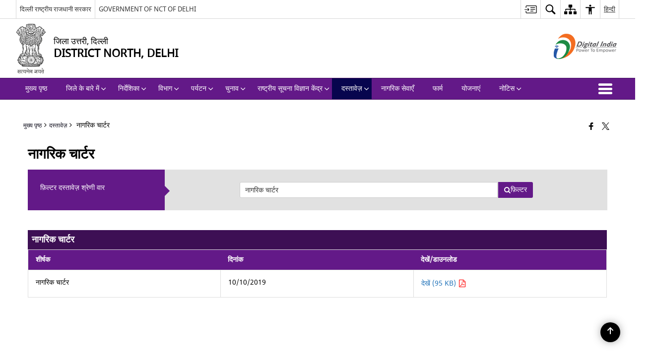

--- FILE ---
content_type: text/css
request_url: https://dmnorth.delhi.gov.in/wp-content/themes/district-theme-11/style.css
body_size: -341
content:
/*
Theme Name: District Theme 11
*/
.ui-widget-content a {
    color: #fff;
}
.ui-widget-content .publicUtilityContent a {color: #1372aa;}
